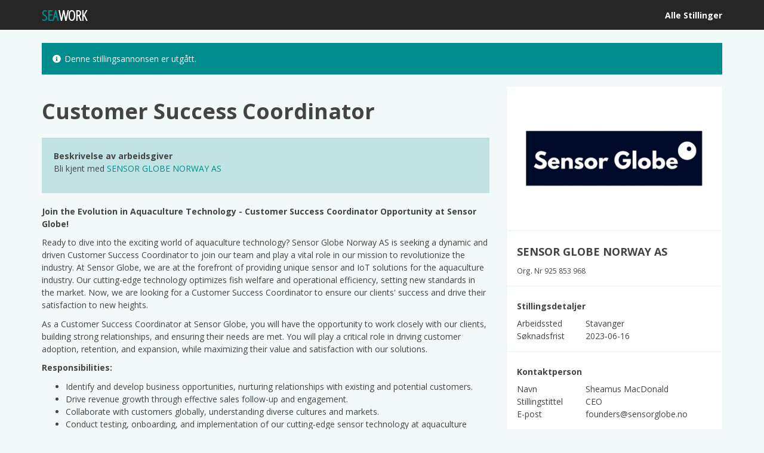

--- FILE ---
content_type: text/html; charset=UTF-8
request_url: https://sea.work/annonser/customer-success-coordinator
body_size: 5489
content:
<!DOCTYPE html>
<html lang="en">

<head>
    <meta charset="utf-8">
    <meta http-equiv="X-UA-Compatible" content="IE=edge">
    <meta name="viewport" content="width=device-width, initial-scale=1">

    <!-- CSRF Token -->
    <meta name="csrf-token" content="JmMowPLzf2lX7RqA8Y0nFBYkdhMHcTmk5BQ3n7pH">
   
    <title>SEA.WORK - Customer Success Coordinator</title>

    <!-- Styles -->
    <link rel="stylesheet" href="https://fonts.googleapis.com/css?family=Open+Sans+Condensed:300|Open+Sans:400,700">
    <link rel="stylesheet" href="https://use.fontawesome.com/releases/v5.0.8/css/solid.css">
    <link rel="stylesheet" href="https://use.fontawesome.com/releases/v5.0.8/css/fontawesome.css">
    <!-- <link rel="stylesheet" href="/assets/css/portal.css?id=83e0498b94043dfca9c43106f601a298"> -->
    <link rel="stylesheet" href="https://sea.work/assets/css/portal.css?v=1769911427">

    <link rel="stylesheet" href="https://cdnjs.cloudflare.com/ajax/libs/font-awesome/4.7.0/css/font-awesome.css"
        integrity="sha512-5A8nwdMOWrSz20fDsjczgUidUBR8liPYU+WymTZP1lmY9G6Oc7HlZv156XqnsgNUzTyMefFTcsFH/tnJE/+xBg=="
        crossorigin="anonymous" referrerpolicy="no-referrer" />

    <!-- Global site tag (gtag.js) - Google Analytics -->
    <script async src="https://www.googletagmanager.com/gtag/js?id=UA-131298053-1"></script>
    <script>
    window.dataLayer = window.dataLayer || [];

    function gtag() {
        dataLayer.push(arguments);
    }
    gtag('js', new Date());
    gtag('config', 'UA-131298053-1');
    </script>
 
        
    <!-- Twitter Card data -->
    <meta name="twitter:card" content="SENSOR GLOBE NORWAY AS">
    <meta name="twitter:title" content=" - Customer Success Coordinator">
    <meta name="twitter:description" content="sea.work SENSOR GLOBE NORWAY AS">
    <meta name="twitter:image" content="https://sea.work/storage/686/conversions/sensorglobe-display.jpg">
    <meta property="og:image:width" content="1291">
    <meta property="og:image:height" content="315">

        
    <meta property="og:type" content="article" />
<meta property="og:title" content="Customer Success Coordinator" />
<meta property="og:image" content="https://sea.work/storage/686/conversions/sensorglobe-opengraph.jpg" />
<meta property="og:description" content="Join the Evolution in Aquaculture Technology - Customer Success Coordinator Opportunity at Sensor Globe!Ready to dive into the exciting world of aquaculture technology? Sensor Globe Norway AS is seeking a dynamic and driven Customer Success Coordinat..." />
<meta property="og:url" content="https://sea.work/annonser/customer-success-coordinator" />
<meta property="og:site_name" content="SeaWork" />

<script type="application/ld+json">{"@type":"JobPosting","@context":"http:\/\/schema.org","title":"Customer Success Coordinator","datePosted":"2023-05-26","description":"<p><b>Join the Evolution in Aquaculture Technology - Customer Success Coordinator Opportunity at Sensor Globe!<\/b><\/p><p>Ready to dive into the exciting world of aquaculture technology? Sensor Globe Norway AS is seeking a dynamic and driven Customer Success Coordinator to join our team and play a vital role in our mission to revolutionize the industry. At Sensor Globe, we are at the forefront of providing unique sensor and IoT solutions for the aquaculture industry. Our cutting-edge technology optimizes fish welfare and operational efficiency, setting new standards in the market. Now, we are looking for a Customer Success Coordinator to ensure our clients' success and drive their satisfaction to new heights.<br><\/p><p>As a Customer Success Coordinator at Sensor Globe, you will have the opportunity to work closely with our clients, building strong relationships, and ensuring their needs are met. You will play a critical role in driving customer adoption, retention, and expansion, while maximizing their value and satisfaction with our solutions.<br><\/p><p><b>Responsibilities:<br><\/b><\/p><ul><li>Identify and develop business opportunities, nurturing relationships with existing and potential customers.<br><\/li><li>Drive revenue growth through effective sales follow-up and engagement.<\/li><li>Collaborate with customers globally, understanding diverse cultures and markets.<\/li><li>Conduct testing, onboarding, and implementation of our cutting-edge sensor technology at aquaculture facilities.<\/li><li>Analyze sensor data, providing valuable insights and guidance to customers.<\/li><li>Contribute to sales reports and product development.<\/li><li>Offer technical troubleshooting and support to ensure customer satisfaction.<\/li><\/ul><p><b>Suitable qualifications:<\/b><br><\/p><ul><li>Outgoing with excellent negotiation skills.<br><\/li><li>Technical insight and a passion for the aquaculture industry.<\/li><li>In-depth knowledge and experience in fish farming, both technically and biologically.<\/li><li>Willingness to travel and build strong customer relationships.<\/li><li>Strong written and oral communication skills in Norwegian and English.<\/li><li>Understanding of business economics.<\/li><li>Strong organizational skills with the ability to prioritize tasks effectively.<\/li><li>Service-oriented, enthusiastic, and quick to build trust.<\/li><li>Independent, disciplined, and a collaborative team player.<\/li><li>Minimum 3 years of education or equivalent experience in the aquaculture industry (relevant experience can substitute for education).<\/li><\/ul><p><b>What we offer:<\/b><br><\/p><ul><li>A dynamic and collaborative work environment with a passionate team<br><\/li><li>The chance to work with innovative technology that is transforming the aquaculture industry<\/li><li>Competitive salary package with performance-based incentives<\/li><li>Opportunities for professional growth and career advancement<\/li><li>The satisfaction of making a positive impact on fish welfare and sustainable food production<\/li><\/ul><p>This position is based at Havets Hus in Stavanger, Norway with the possibility to work remotely. Join us on this incredible journey as we disrupt the aquaculture industry with our game-changing solutions. Take the plunge and apply today to be a part of the Sensor Globe team!<\/p><p>To apply, please send your resume and a cover letter highlighting your relevant experience and why you are interested in joining Sensor Globe to <a href=\"mailto:founders@sensorglobe.no\" target=\"_blank\">founders@sensorglobe.no<\/a>. We can't wait to hear from you!<br><\/p><p>For more information: <a href=\"https:\/\/www.finn.no\/job\/employer\/company\/2927\" target=\"_blank\">www.sensorglobe.no<\/a><br><\/p><p>Note: Only shortlisted candidates will be contacted.<br><\/p>","employerOverview":"<p>Bli kjent med <a href=\"https:\/\/www.finn.no\/job\/employer\/company\/2927\" target=\"_blank\">SENSOR GLOBE NORWAY AS<\/a><br><\/p>","jobLocation":[{"@type":"Place","geo":{"@type":"GeoCoordinates","latitude":null,"longitude":null},"address":{"@type":"PostalAddress","addressLocality":null,"addressRegion":null,"postalCode":null,"addressCountry":"NO"}}],"url":"https:\/\/sea.work\/annonser\/customer-success-coordinator","hiringOrganization":{"@type":"Organization","name":"SENSOR GLOBE NORWAY AS","logo":"\/storage\/686\/conversions\/sensorglobe-display.jpg","vatID":"925853968"},"employmentType":"Fulltime","validThrough":"2023-06-16","salaryCurrency":"NOK"}</script>
</head>

<body>
    <div id="app">
        <nav class="navbar navbar-default navbar-static-top">
            <div class="container">
                <div class="navbar-header">

                    <!-- Collapsed Hamburger -->
                    <button type="button" class="navbar-toggle collapsed" data-toggle="collapse"
                        data-target="#app-navbar-collapse" aria-expanded="false">
                        <span class="sr-only">Toggle Navigation</span>
                        <span class="icon-bar"></span>
                        <span class="icon-bar"></span>
                        <span class="icon-bar"></span>
                    </button>

                    <!-- Branding Image -->
                    <a class="navbar-brand" href="/">
                        <span class="text-primary">SEA</span>WORK
                    </a>
                </div>

                <div class="collapse navbar-collapse" id="app-navbar-collapse">
                    <ul class="nav navbar-nav navbar-right">
                        <li>
                            <a href="https://sea.work/annonser">Alle Stillinger</a>
                        </li>
                    </ul>
                </div>
            </div>
        </nav>

        <div class="container">
                    </div>

        <div class="container">

        <div class="row">
        <div class="col-md-12">
            <div class="alert alert-info">
                <i class="fas fa-fw fa-info-circle"></i> Denne stillingsannonsen er utgått.
            </div>
        </div>
    </div>
    
    <!-- <div class="row py-25">
        <div class="col-md-12">
            <div class="pull-left">
                Stillingsannonse #6470D03E1EFBB
            </div>
            <div class="pull-right">
                <small class="listing-last-updated">Sist oppdatert
                    2023-06-16 18:19</small>
            </div>
        </div>
    </div> -->

</div>

<div class="row banner-full">
     </div>
<div class="container mb-25">
    <div class="row">
       
        <div class="col-md-8">
            <h1 class="listing-title mt-0">Customer Success Coordinator</h1>

                        <div class="well mt-25">
                <div><strong>Beskrivelse av arbeidsgiver</strong></div>
                <div class="listing-employer-description">
                    <p>Bli kjent med <a href="https://www.finn.no/job/employer/company/2927" target="_blank">SENSOR GLOBE NORWAY AS</a><br></p>
                </div>
            </div>
            
            <div class="listing-content">
                <p><b>Join the Evolution in Aquaculture Technology - Customer Success Coordinator Opportunity at Sensor Globe!</b></p><p>Ready to dive into the exciting world of aquaculture technology? Sensor Globe Norway AS is seeking a dynamic and driven Customer Success Coordinator to join our team and play a vital role in our mission to revolutionize the industry. At Sensor Globe, we are at the forefront of providing unique sensor and IoT solutions for the aquaculture industry. Our cutting-edge technology optimizes fish welfare and operational efficiency, setting new standards in the market. Now, we are looking for a Customer Success Coordinator to ensure our clients' success and drive their satisfaction to new heights.<br></p><p>As a Customer Success Coordinator at Sensor Globe, you will have the opportunity to work closely with our clients, building strong relationships, and ensuring their needs are met. You will play a critical role in driving customer adoption, retention, and expansion, while maximizing their value and satisfaction with our solutions.<br></p><p><b>Responsibilities:<br></b></p><ul><li>Identify and develop business opportunities, nurturing relationships with existing and potential customers.<br></li><li>Drive revenue growth through effective sales follow-up and engagement.</li><li>Collaborate with customers globally, understanding diverse cultures and markets.</li><li>Conduct testing, onboarding, and implementation of our cutting-edge sensor technology at aquaculture facilities.</li><li>Analyze sensor data, providing valuable insights and guidance to customers.</li><li>Contribute to sales reports and product development.</li><li>Offer technical troubleshooting and support to ensure customer satisfaction.</li></ul><p><b>Suitable qualifications:</b><br></p><ul><li>Outgoing with excellent negotiation skills.<br></li><li>Technical insight and a passion for the aquaculture industry.</li><li>In-depth knowledge and experience in fish farming, both technically and biologically.</li><li>Willingness to travel and build strong customer relationships.</li><li>Strong written and oral communication skills in Norwegian and English.</li><li>Understanding of business economics.</li><li>Strong organizational skills with the ability to prioritize tasks effectively.</li><li>Service-oriented, enthusiastic, and quick to build trust.</li><li>Independent, disciplined, and a collaborative team player.</li><li>Minimum 3 years of education or equivalent experience in the aquaculture industry (relevant experience can substitute for education).</li></ul><p><b>What we offer:</b><br></p><ul><li>A dynamic and collaborative work environment with a passionate team<br></li><li>The chance to work with innovative technology that is transforming the aquaculture industry</li><li>Competitive salary package with performance-based incentives</li><li>Opportunities for professional growth and career advancement</li><li>The satisfaction of making a positive impact on fish welfare and sustainable food production</li></ul><p>This position is based at Havets Hus in Stavanger, Norway with the possibility to work remotely. Join us on this incredible journey as we disrupt the aquaculture industry with our game-changing solutions. Take the plunge and apply today to be a part of the Sensor Globe team!</p><p>To apply, please send your resume and a cover letter highlighting your relevant experience and why you are interested in joining Sensor Globe to <a href="mailto:founders@sensorglobe.no" target="_blank">founders@sensorglobe.no</a>. We can't wait to hear from you!<br></p><p>For more information: <a href="https://www.finn.no/job/employer/company/2927" target="_blank">www.sensorglobe.no</a><br></p><p>Note: Only shortlisted candidates will be contacted.<br></p>
            </div>

            <!--  <div class="share">
                    <div class="share-label">
                        Del denne annonsen:
                    </div>
                    <div class="share-buttons">
                        <div class="addthis_inline_share_toolbox"></div>
                    </div>
                </div> -->

            <div class="share">
                <div class="share-label">
                    Del denne annonsen:
                </div>
                <div class="share-buttons">
                    <a href="https://www.facebook.com/sharer/sharer.php?u=https%3A%2F%2Fsea.work%2Fannonser%2Fcustomer-success-coordinator" target="_blank"
                        class="social-icon">
                        <i class="fa fa-facebook-f"></i>
                    </a>
                    <a href="https://twitter.com/intent/tweet?url=https%3A%2F%2Fsea.work%2Fannonser%2Fcustomer-success-coordinator" target="_blank"
                        class="social-icon">
                        <i class="fa fa-twitter"></i>
                    </a>
                    <a href="https://www.linkedin.com/sharing/share-offsite/?url=https%3A%2F%2Fsea.work%2Fannonser%2Fcustomer-success-coordinator"
                        target="_blank" class="social-icon">
                        <i class="fa fa-linkedin-in"></i>
                    </a>
                </div>
            </div>




        </div>

        <div class="col-md-4">
            <div class="panel panel-default">
                                <div class="panel-body border-b text-center">
                    <div class="panel-body">
                        <img src="/storage/686/conversions/sensorglobe-display.jpg" alt="SENSOR GLOBE NORWAY AS"
                            class="img-responsive">
                    </div>
                </div>
                
                <div class="panel-body border-b">
                    <h4>SENSOR GLOBE NORWAY AS</h4>

                                        <div>
                        <small>Org. Nr 925 853 968 </small>
                    </div>
                                    </div>

                
                <div class="panel-body border-b">
                    <h5>Stillingsdetaljer</h5>

                    <table class="w-full">
                        <colgroup>
                            <col width="35%">
                            <col width="65%">
                        </colgroup>
                        <tbody>
                                                        <tr>
                                <td>Arbeidssted</td>
                                <td>Stavanger</td>
                            </tr>
                                                                                    <tr>
                                <td>Søknadsfrist</td>
                                <td>2023-06-16</td>
                            </tr>
                                                        
                        </tbody>
                    </table>
                </div>

                                <div class="panel-body">
                    <h5>Kontaktperson</h5>

                                        <table class="w-full mb-25">
                        <colgroup>
                            <col width="35%">
                            <col width="65%">
                        </colgroup>
                        <tbody>

                                                        <tr>
                                <td>Navn</td>
                                <td>Sheamus MacDonald</td>
                            </tr>
                                                                                    <tr>
                                <td>Stillingstittel</td>
                                <td>CEO </td>
                            </tr>
                                                                                    <tr>
                                <td>E-post</td>
                                <td>founders@sensorglobe.no </td>
                            </tr>
                                                                                                            </tbody>
                    </table>
                                    </div>
                        
                <!--
                
                <div class="panel-body border-b">
                    <h5></h5>
                    <table class="w-full">
                        <colgroup>
                            <col width="65%">
                            <col width="65%">
                        </colgroup>
                        <tbody>
                            <tr>
                                <td>Stillingsannonse #</td>
                                <td>6470D03E1EFBB</td>
                            </tr>
                            <tr>
                                <td> Sist oppdatert</td>
                                <td>2023-06-16 18:19</td>
                            </tr>

                        </tbody>
                    </table>
                </div>

            </div>
        </div>
    </div>
</div>

    </div>
<style type="text/css">
    body {
    color: #1B2223;
}

.panel.panel-default a.btn.btn-primary.py-15.btn-block.bold {
    border-radius: 10px;
    font-weight: 400 !important;
    font-size: 20px;
    text-transform: uppercase;
    border: 0;
}
.panel.panel-default a.btn.btn-primary.py-15.btn-block.bold:hover {
    background-color: #FF8430;
}
.share .share-label {
    color: #008c8c;
}
.share .share-buttons a.social-icon {
    width: 30px;
    height: 30px;
    background-color: #008c8c;
    border-radius: 50%;
    display: inline-block;
    text-align: center;
    line-height: 31px;
    color: #fff;
}
.share .share-buttons a.social-icon:hover {
    background-color: #FF8430;
}
.share {
    justify-content: flex-start;
    align-items: center;
    gap: 20px;
}
.well {
    border-radius: 10px;
}
.row.banner-full {
    margin: 0;
    width: 100%;
    display: inline-block;
    vertical-align: middle;
    margin-bottom: 40px;
}
.row.banner-full .col-md-12 {
    padding: 0;
}
.row.banner-full img {
    height: 26vw;
    width: 100% !important;
    object-fit: cover;
    min-height: 250px;
}
.panel-default {
    border-radius: 10px;
}
</style>
    <!-- Scripts -->
    <script src="/assets/js/app.js?id=5115192f41826f10c5c05d32eef2d554"></script>
    <script type="text/javascript" src="https://s7.addthis.com/js/300/addthis_widget.js#pubid=ra-5c1b5b95d2d3d528"
        async></script>
    <script>
    document.addEventListener('DOMContentLoaded', () => {
        document.querySelectorAll('.sok_pa_stilling').forEach(button => {
            button.addEventListener('click', function (e) {
                const type = this.dataset.type;
                const slug = this.dataset.slug;

                if (type === 'url' || type === 'email') {
                    // AJAX call to increment click count
                    fetch('https://sea.work/annonser/customer-success-coordinator/increment-click', {
                        method: 'POST',
                        headers: {
                            'X-CSRF-TOKEN': 'JmMowPLzf2lX7RqA8Y0nFBYkdhMHcTmk5BQ3n7pH',
                            'Content-Type': 'application/json',
                        },
                        body: JSON.stringify({ slug }),
                    }).catch(err => console.error('Failed to record click:', err));
                }
            });
        });
    });
</script>

</body>

</html>